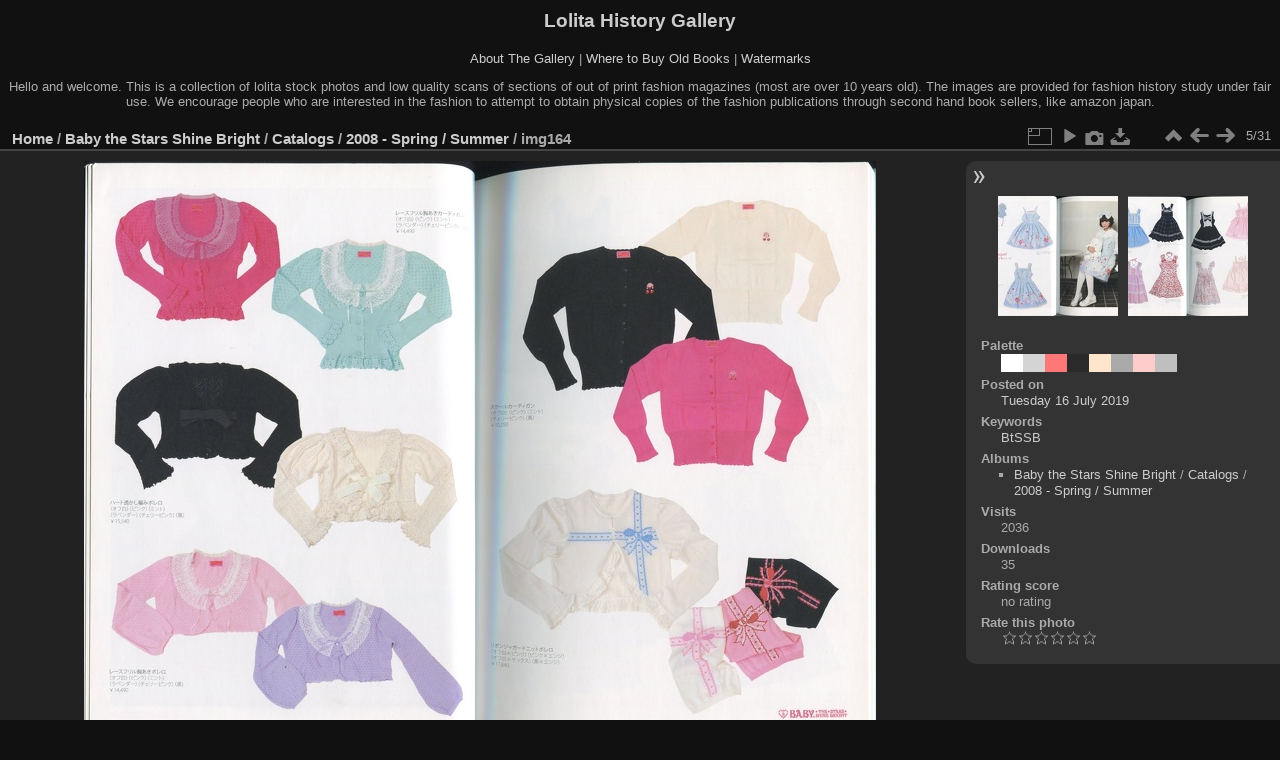

--- FILE ---
content_type: text/html; charset=utf-8
request_url: https://www.lolitahistory.com/gallery/picture.php?/65980/category/246
body_size: 3964
content:
<!DOCTYPE html>
<html lang="en" dir="ltr">
<head>
<meta charset="utf-8">
<meta name="generator" content="Piwigo (aka PWG), see piwigo.org">

 
<meta name="keywords" content="BtSSB">
<meta name="description" content="img164 - img164.jpg">

<title>img164 | Lolita History Gallery</title>
<link rel="shortcut icon" type="image/x-icon" href="themes/default/icon/favicon.ico">

<link rel="start" title="Home" href="/gallery/" >
<link rel="search" title="Search" href="search.php" >

<link rel="first" title="First" href="picture.php?/65976/category/246" ><link rel="prev" title="Previous" href="picture.php?/65979/category/246" ><link rel="next" title="Next" href="picture.php?/65981/category/246" ><link rel="last" title="Last" href="picture.php?/66044/category/246" ><link rel="up" title="Thumbnails" href="index.php?/category/246" >
<link rel="canonical" href="picture.php?/65980">

 
	<!--[if lt IE 7]>
		<link rel="stylesheet" type="text/css" href="themes/default/fix-ie5-ie6.css">
	<![endif]-->
	<!--[if IE 7]>
		<link rel="stylesheet" type="text/css" href="themes/default/fix-ie7.css">
	<![endif]-->
	

	<!--[if lt IE 8]>
		<link rel="stylesheet" type="text/css" href="themes/elegant/fix-ie7.css">
	<![endif]-->


<!-- BEGIN get_combined -->
<link rel="stylesheet" type="text/css" href="_data/combined/1h9trkg.css">


<!-- END get_combined -->

<!--[if lt IE 7]>
<script type="text/javascript" src="themes/default/js/pngfix.js"></script>
<![endif]-->

</head>

<body id="thePicturePage" class="section-categories category-246 image-65980 "  data-infos='{"section":"categories","category_id":"246","image_id":"65980"}'>

<div id="the_page">


<div id="theHeader"><h1>Lolita History Gallery</h1>
<p><a href="http://www.lolitahistory.com/about-the-gallery/">About The Gallery</a> | <a href="http://www.lolitahistory.com/where-to-buy-old-books/">Where to Buy Old Books</a> | <a href="http://www.lolitahistory.com/watermarks/">Watermarks</a> </p>
<p>Hello and welcome. This is a collection of lolita stock photos and low quality scans of sections of out of print fashion magazines (most are over 10 years old). The images are provided for fashion history study under fair use. We encourage people who are interested in the fashion to attempt to obtain physical copies of the fashion publications through second hand book sellers, like amazon japan.

</p></div>


<div id="content">



<div id="imageHeaderBar">
	<div class="browsePath">
		<a href="/gallery/">Home</a> / <a href="index.php?/category/8">Baby the Stars Shine Bright</a> / <a href="index.php?/category/94">Catalogs</a> / <a href="index.php?/category/246">2008 - Spring / Summer</a><span class="browsePathSeparator"> / </span><h2>img164</h2>
	</div>
</div>

<div id="imageToolBar">
<div class="imageNumber">5/31</div>
<div class="navigationButtons">
<a href="index.php?/category/246" title="Thumbnails" class="pwg-state-default pwg-button"><span class="pwg-icon pwg-icon-arrow-n"></span><span class="pwg-button-text">Thumbnails</span></a><a href="picture.php?/65979/category/246" title="Previous : img163" class="pwg-state-default pwg-button"><span class="pwg-icon pwg-icon-arrow-w"></span><span class="pwg-button-text">Previous</span></a><a href="picture.php?/65981/category/246" title="Next : img165" class="pwg-state-default pwg-button pwg-button-icon-right"><span class="pwg-icon pwg-icon-arrow-e"></span><span class="pwg-button-text">Next</span></a></div>

<div class="actionButtons">
<a id="derivativeSwitchLink" title="Photo sizes" class="pwg-state-default pwg-button" rel="nofollow"><span class="pwg-icon pwg-icon-sizes"></span><span class="pwg-button-text">Photo sizes</span></a><div id="derivativeSwitchBox" class="switchBox"><div class="switchBoxTitle">Photo sizes</div><span class="switchCheck" id="derivativeChecked2small" style="visibility:hidden">&#x2714; </span><a href="javascript:changeImgSrc('_data/i/upload/2019/07/16/20190716192309-e9963836-2s.jpg','2small','2small')">XXS - tiny<span class="derivativeSizeDetails"> (240 x 178)</span></a><br><span class="switchCheck" id="derivativeCheckedxsmall" style="visibility:hidden">&#x2714; </span><a href="javascript:changeImgSrc('_data/i/upload/2019/07/16/20190716192309-e9963836-xs.jpg','xsmall','xsmall')">XS - extra small<span class="derivativeSizeDetails"> (432 x 320)</span></a><br><span class="switchCheck" id="derivativeCheckedsmall" style="visibility:hidden">&#x2714; </span><a href="javascript:changeImgSrc('_data/i/upload/2019/07/16/20190716192309-e9963836-sm.jpg','small','small')">S - small<span class="derivativeSizeDetails"> (576 x 427)</span></a><br><span class="switchCheck" id="derivativeCheckedmedium">&#x2714; </span><a href="javascript:changeImgSrc('_data/i/upload/2019/07/16/20190716192309-e9963836-me.jpg','medium','medium')">M - medium<span class="derivativeSizeDetails"> (792 x 588)</span></a><br><span class="switchCheck" id="derivativeCheckedlarge" style="visibility:hidden">&#x2714; </span><a href="javascript:changeImgSrc('_data/i/upload/2019/07/16/20190716192309-e9963836-la.jpg','large','large')">L - large<span class="derivativeSizeDetails"> (1008 x 748)</span></a><br><span class="switchCheck" id="derivativeCheckedxlarge" style="visibility:hidden">&#x2714; </span><a href="javascript:changeImgSrc('_data/i/upload/2019/07/16/20190716192309-e9963836-xl.jpg','xlarge','xlarge')">XL - extra large<span class="derivativeSizeDetails"> (1224 x 909)</span></a><br><span class="switchCheck" id="derivativeCheckedxxlarge" style="visibility:hidden">&#x2714; </span><a href="javascript:changeImgSrc('_data/i/upload/2019/07/16/20190716192309-e9963836-xx.jpg','xxlarge','xxlarge')">XXL - huge<span class="derivativeSizeDetails"> (1656 x 1230)</span></a><br><a href="javascript:phpWGOpenWindow('./upload/2019/07/16/20190716192309-e9963836.jpg','xxx','scrollbars=yes,toolbar=no,status=no,resizable=yes')" rel="nofollow">Original</a></div>
<a href="picture.php?/65980/category/246&amp;slideshow=" title="slideshow" class="pwg-state-default pwg-button" rel="nofollow"><span class="pwg-icon pwg-icon-slideshow"></span><span class="pwg-button-text">slideshow</span></a><a href="picture.php?/65980/category/246&amp;metadata" title="Show file metadata" class="pwg-state-default pwg-button" rel="nofollow"><span class="pwg-icon pwg-icon-camera-info"></span><span class="pwg-button-text">Show file metadata</span></a><a id="downloadSwitchLink" href="action.php?id=65980&amp;part=e&amp;download" title="Download this file" class="pwg-state-default pwg-button" rel="nofollow"><span class="pwg-icon pwg-icon-save"></span><span class="pwg-button-text">download</span></a> </div>
</div>
<div id="theImageAndInfos">
<div id="theImage">

    <img class="file-ext-jpg path-ext-jpg" src="_data/i/upload/2019/07/16/20190716192309-e9963836-me.jpg"width="792" height="588" alt="img164.jpg" id="theMainImage" usemap="#mapmedium" title="img164 - img164.jpg">


<map name="map2small"><area shape=rect coords="0,0,60,178" href="picture.php?/65979/category/246" title="Previous : img163" alt="img163"><area shape=rect coords="60,0,179,44" href="index.php?/category/246" title="Thumbnails" alt="Thumbnails"><area shape=rect coords="180,0,240,178" href="picture.php?/65981/category/246" title="Next : img165" alt="img165"></map><map name="mapxsmall"><area shape=rect coords="0,0,108,320" href="picture.php?/65979/category/246" title="Previous : img163" alt="img163"><area shape=rect coords="108,0,322,80" href="index.php?/category/246" title="Thumbnails" alt="Thumbnails"><area shape=rect coords="324,0,432,320" href="picture.php?/65981/category/246" title="Next : img165" alt="img165"></map><map name="mapsmall"><area shape=rect coords="0,0,144,427" href="picture.php?/65979/category/246" title="Previous : img163" alt="img163"><area shape=rect coords="144,0,429,106" href="index.php?/category/246" title="Thumbnails" alt="Thumbnails"><area shape=rect coords="433,0,576,427" href="picture.php?/65981/category/246" title="Next : img165" alt="img165"></map><map name="mapmedium"><area shape=rect coords="0,0,198,588" href="picture.php?/65979/category/246" title="Previous : img163" alt="img163"><area shape=rect coords="198,0,591,147" href="index.php?/category/246" title="Thumbnails" alt="Thumbnails"><area shape=rect coords="595,0,792,588" href="picture.php?/65981/category/246" title="Next : img165" alt="img165"></map><map name="maplarge"><area shape=rect coords="0,0,252,748" href="picture.php?/65979/category/246" title="Previous : img163" alt="img163"><area shape=rect coords="252,0,752,187" href="index.php?/category/246" title="Thumbnails" alt="Thumbnails"><area shape=rect coords="757,0,1008,748" href="picture.php?/65981/category/246" title="Next : img165" alt="img165"></map><map name="mapxlarge"><area shape=rect coords="0,0,306,909" href="picture.php?/65979/category/246" title="Previous : img163" alt="img163"><area shape=rect coords="306,0,913,227" href="index.php?/category/246" title="Thumbnails" alt="Thumbnails"><area shape=rect coords="920,0,1224,909" href="picture.php?/65981/category/246" title="Next : img165" alt="img165"></map><map name="mapxxlarge"><area shape=rect coords="0,0,414,1230" href="picture.php?/65979/category/246" title="Previous : img163" alt="img163"><area shape=rect coords="414,0,1235,307" href="index.php?/category/246" title="Thumbnails" alt="Thumbnails"><area shape=rect coords="1245,0,1656,1230" href="picture.php?/65981/category/246" title="Next : img165" alt="img165"></map>


</div><div id="infoSwitcher"></div><div id="imageInfos">
	<div class="navThumbs">
			<a class="navThumb" id="linkPrev" href="picture.php?/65979/category/246" title="Previous : img163" rel="prev">
				<span class="thumbHover prevThumbHover"></span>
        <img class="" src="_data/i/upload/2019/07/16/20190716192303-1ad47411-sq.jpg" alt="img163">
			</a>
			<a class="navThumb" id="linkNext" href="picture.php?/65981/category/246" title="Next : img165" rel="next">
				<span class="thumbHover nextThumbHover"></span>
				<img class="" src="_data/i/upload/2019/07/16/20190716192315-033ffd29-sq.jpg" alt="img165">
			</a>
	</div>

<dl id="standard" class="imageInfoTable">
<div id="color_palette" class="imageInfo"><dt>Palette</dt><dd id="palette_colors"><div class="color_palette_item" style="background-color: #ffffff;"data-color="255,255,255"onclick="paletteItemClick(this);"title="#ffffff"></div><div class="color_palette_item" style="background-color: #d4d4d4;"data-color="212,212,212"onclick="paletteItemClick(this);"title="#d4d4d4"></div><div class="color_palette_item" style="background-color: #ff7777;"data-color="255,119,119"onclick="paletteItemClick(this);"title="#ff7777"></div><div class="color_palette_item" style="background-color: #2a2a2a;"data-color="42,42,42"onclick="paletteItemClick(this);"title="#2a2a2a"></div><div class="color_palette_item" style="background-color: #ffe5cc;"data-color="255,229,204"onclick="paletteItemClick(this);"title="#ffe5cc"></div><div class="color_palette_item" style="background-color: #aaaaaa;"data-color="170,170,170"onclick="paletteItemClick(this);"title="#aaaaaa"></div><div class="color_palette_item" style="background-color: #ffcccc;"data-color="255,204,204"onclick="paletteItemClick(this);"title="#ffcccc"></div><div class="color_palette_item" style="background-color: #bfbfbf;"data-color="191,191,191"onclick="paletteItemClick(this);"title="#bfbfbf"></div>&nbsp;<a id="palette_search" href="#" style="display: none;">Search</a><div style="clear: both"/></dd></div><div id="datepost" class="imageInfo"><dt>Posted on</dt><dd><a href="index.php?/posted-monthly-list-2019-07-16" rel="nofollow">Tuesday 16 July 2019</a></dd></div><div id="Tags" class="imageInfo"><dt>Keywords</dt><dd><a href="index.php?/tags/7-btssb">BtSSB</a></dd></div><div id="Categories" class="imageInfo"><dt>Albums</dt><dd><ul><li><a href="index.php?/category/8">Baby the Stars Shine Bright</a> / <a href="index.php?/category/94">Catalogs</a> / <a href="index.php?/category/246">2008 - Spring / Summer</a></li></ul></dd></div><div id="Visits" class="imageInfo"><dt>Visits</dt><dd>2036</dd></div><div id="DownloadCounter" class="imageInfo"><dt>Downloads</dt><dd>35</dd></div><div id="Average" class="imageInfo"><dt>Rating score</dt><dd><span id="ratingScore">no rating</span> <span id="ratingCount"></span></dd></div><div id="rating" class="imageInfo"><dt><span id="updateRate">Rate this photo</span></dt><dd><form action="picture.php?/65980/category/246&amp;action=rate" method="post" id="rateForm" style="margin:0;"><div><input type="submit" name="rate" value="0" class="rateButton" title="0"><input type="submit" name="rate" value="1" class="rateButton" title="1"><input type="submit" name="rate" value="2" class="rateButton" title="2"><input type="submit" name="rate" value="3" class="rateButton" title="3"><input type="submit" name="rate" value="4" class="rateButton" title="4"><input type="submit" name="rate" value="5" class="rateButton" title="5">			</div>
			</form>
		</dd>
	</div>


</dl>

</div>
</div>

<div id="comments" class="noCommentContent"><div id="commentsSwitcher"></div>
	<h3>0 comments</h3>

	<div id="pictureComments">
		<div id="pictureCommentList">
			<ul class="commentsList">
</ul>

		</div>
		<div style="clear:both"></div>
	</div>

</div>

</div>
<div id="copyright">

  Powered by	<a href="https://piwigo.org" class="Piwigo">Piwigo</a>
  
</div>
</div>
<!-- BEGIN get_combined -->
<script type="text/javascript" src="_data/combined/4jvts4.js"></script>
<script type="text/javascript">//<![CDATA[

var p_main_menu = "on", p_pict_descr = "on", p_pict_comment = "off";
var paletteUrl = 'index.php?/palette/';
document.onkeydown = function(e){e=e||window.event;if (e.altKey) return true;var target=e.target||e.srcElement;if (target && target.type) return true;	var keyCode=e.keyCode||e.which, docElem=document.documentElement, url;switch(keyCode){case 63235: case 39: if (e.ctrlKey || docElem.scrollLeft==docElem.scrollWidth-docElem.clientWidth)url="picture.php?/65981/category/246"; break;case 63234: case 37: if (e.ctrlKey || docElem.scrollLeft==0)url="picture.php?/65979/category/246"; break;case 36: if (e.ctrlKey)url="picture.php?/65976/category/246"; break;case 35: if (e.ctrlKey)url="picture.php?/66044/category/246"; break;case 38: if (e.ctrlKey)url="index.php?/category/246"; break;}if (url) {window.location=url.replace("&amp;","&"); return false;}return true;}
function changeImgSrc(url,typeSave,typeMap)
{
	var theImg = document.getElementById("theMainImage");
	if (theImg)
	{
		theImg.removeAttribute("width");theImg.removeAttribute("height");
		theImg.src = url;
		theImg.useMap = "#map"+typeMap;
	}
	jQuery('#derivativeSwitchBox .switchCheck').css('visibility','hidden');
	jQuery('#derivativeChecked'+typeMap).css('visibility','visible');
	document.cookie = 'picture_deriv='+typeSave+';path=/gallery/';
}
(window.SwitchBox=window.SwitchBox||[]).push("#derivativeSwitchLink", "#derivativeSwitchBox");
var _pwgRatingAutoQueue = _pwgRatingAutoQueue||[];_pwgRatingAutoQueue.push( {rootUrl: '', image_id: 65980,onSuccess : function(rating) {var e = document.getElementById("updateRate");if (e) e.innerHTML = "Update your rating";e = document.getElementById("ratingScore");if (e) e.innerHTML = rating.score;e = document.getElementById("ratingCount");if (e) {if (rating.count == 1) {e.innerHTML = "(%d rate)".replace( "%d", rating.count);} else {e.innerHTML = "(%d rates)".replace( "%d", rating.count);}}}} );
//]]></script>
<script type="text/javascript">
(function() {
var s,after = document.getElementsByTagName('script')[document.getElementsByTagName('script').length-1];
s=document.createElement('script'); s.type='text/javascript'; s.async=true; s.src='_data/combined/1mf6r0f.js';
after = after.parentNode.insertBefore(s, after);
})();
</script>
<!-- END get_combined -->

</body>
</html>

--- FILE ---
content_type: text/javascript
request_url: https://www.lolitahistory.com/gallery/_data/combined/1mf6r0f.js
body_size: 2198
content:
/*BEGIN header */

/*BEGIN themes/default/js/scripts.js */
function phpWGOpenWindow(theURL,winName,features){img=new Image();img.src=theURL;if(img.complete){var width=img.width+40,height=img.height+40;}
else{var width=640,height=480;img.onload=function(){newWin.resizeTo(img.width+50,img.height+100);};}
newWin=window.open(theURL,winName,features+',left=2,top=1,width='+width+',height='+height);}
function popuphelp(url){window.open(url,'dc_popup','alwaysRaised=yes,dependent=yes,toolbar=no,height=420,width=500,menubar=no,resizable=yes,scrollbars=yes,status=no');}
function pwgBind(object,method){var args=Array.prototype.slice.call(arguments,2);return function(){return method.apply(object,args.concat(Array.prototype.slice.call(arguments,0)));}}
function PwgWS(urlRoot){this.urlRoot=urlRoot;this.options={method:"GET",async:true,onFailure:null,onSuccess:null};};PwgWS.prototype={callService:function(method,parameters,options){if(options){for(var prop in options)
this.options[prop]=options[prop];}
try{this.xhr=new XMLHttpRequest();}
catch(e){try{this.xhr=new ActiveXObject('Msxml2.XMLHTTP');}
catch(e){try{this.xhr=new ActiveXObject('Microsoft.XMLHTTP');}
catch(e){this.error(0,"Cannot create request object");return;}}}
this.xhr.onreadystatechange=pwgBind(this,this.onStateChange);var url=this.urlRoot+"ws.php?format=json&method="+method;var body="";if(parameters){for(var prop in parameters){if(typeof parameters[prop]=='object'&&parameters[prop]){for(var i=0;i<parameters[prop].length;i++)
body+=prop+"[]="+encodeURIComponent(parameters[prop][i])+"&";}
else
body+=prop+"="+encodeURIComponent(parameters[prop])+"&";}}
if(this.options.method!="POST"){url+="&"+body;body=null;}
this.xhr.open(this.options.method,url,this.options.async);if(this.options.method=="POST")
this.xhr.setRequestHeader("Content-Type","application/x-www-form-urlencoded");try{this.xhr.send(body);}catch(e){this.error(0,e.message);}},onStateChange:function(){var readyState=this.xhr.readyState;if(readyState==4){try{this.respondToReadyState(readyState);}finally{this.cleanup();}}},error:function(httpCode,text){!this.options.onFailure||this.options.onFailure(httpCode,text);this.cleanup();},respondToReadyState:function(readyState){var xhr=this.xhr;if(readyState==4&&xhr.status==200){var resp;try{resp=window.JSON&&window.JSON.parse?window.JSON.parse(xhr.responseText):(new Function("return "+xhr.responseText))();}
catch(e){this.error(200,e.message+'\n'+xhr.responseText.substr(0,512));}
if(resp!=null){if(resp.stat==null)
this.error(200,"Invalid response");else if(resp.stat=='ok')!this.options.onSuccess||this.options.onSuccess(resp.result);else
this.error(200,resp.err+" "+resp.message);}}
if(readyState==4&&xhr.status!=200)
this.error(xhr.status,xhr.statusText);},cleanup:function(){if(this.xhr)this.xhr.onreadystatechange=null;this.xhr=null;this.options.onFailure=this.options.onSuccess=null;},xhr:null}
function pwgAddEventListener(elem,evt,fn){if(window.addEventListener)
elem.addEventListener(evt,fn,false);else
elem.attachEvent('on'+evt,fn);};

/*BEGIN ./plugins/ColorPalette/template/palette_info.js */
var paletteColors={};function paletteItemClick(ins){$(ins).toggleClass('selected');var color=ins.getAttribute('data-color');if(color in paletteColors){delete paletteColors[color];}else{paletteColors[color]=true;}
var selectedColors=[];$.each(paletteColors,function(k,v){selectedColors.push(k);});if(selectedColors.length==0){$('#palette_search').fadeOut();}else{$('#palette_search').attr('href',paletteUrl+selectedColors.join('x')).fadeIn();}};

/*BEGIN themes/default/js/switchbox.js */
(function(){var sbFunc=function(link,box){jQuery(link).click(function(){var elt=jQuery(box);elt.css("left",Math.min(jQuery(this).position().left,jQuery(window).width()-elt.outerWidth(true)-5)).css("top",jQuery(this).position().top+jQuery(this).outerHeight(true)).toggle();return false;});jQuery(box).on("mouseleave click",function(){jQuery(this).hide();});};if(window.SwitchBox){for(var i=0;i<SwitchBox.length;i+=2)
sbFunc(SwitchBox[i],SwitchBox[i+1]);}
window.SwitchBox={push:sbFunc}})();

/*BEGIN themes/default/js/rating.js */
var gRatingOptions,gRatingButtons,gUserRating;function makeNiceRatingForm(options){gRatingOptions=options;var form=document.getElementById('rateForm');if(!form)return;gRatingButtons=form.getElementsByTagName('input');gUserRating="";for(var i=0;i<gRatingButtons.length;i++){if(gRatingButtons[i].type=="button"){gUserRating=gRatingButtons[i].value;break;}}
for(var i=0;i<gRatingButtons.length;i++){var rateButton=gRatingButtons[i];rateButton.initialRateValue=rateButton.value;try{rateButton.type="button";}catch(e){}
rateButton.value=" ";with(rateButton.style){marginLeft=marginRight=0;}
if(i!=gRatingButtons.length-1&&rateButton.nextSibling.nodeType==3)
rateButton.parentNode.removeChild(rateButton.nextSibling);if(i>0&&rateButton.previousSibling.nodeType==3)
rateButton.parentNode.removeChild(rateButton.previousSibling);pwgAddEventListener(rateButton,"click",updateRating);pwgAddEventListener(rateButton,"mouseout",function(){updateRatingStarDisplay(gUserRating);});pwgAddEventListener(rateButton,"mouseover",function(e){updateRatingStarDisplay(e.target?e.target.initialRateValue:e.srcElement.initialRateValue);});}
updateRatingStarDisplay(gUserRating);}
function updateRatingStarDisplay(userRating){for(var i=0;i<gRatingButtons.length;i++)
gRatingButtons[i].className=(userRating!==""&&userRating>=gRatingButtons[i].initialRateValue)?"rateButtonStarFull":"rateButtonStarEmpty";}
function updateRating(e){var rateButton=e.target||e.srcElement;if(rateButton.initialRateValue==gUserRating)
return false;for(var i=0;i<gRatingButtons.length;i++)gRatingButtons[i].disabled=true;var y=new PwgWS(gRatingOptions.rootUrl);y.callService("pwg.images.rate",{image_id:gRatingOptions.image_id,rate:rateButton.initialRateValue},{method:"POST",onFailure:function(num,text){alert(num+" "+text);document.location=rateButton.form.action+"&rate="+rateButton.initialRateValue;},onSuccess:function(result){gUserRating=rateButton.initialRateValue;for(var i=0;i<gRatingButtons.length;i++)gRatingButtons[i].disabled=false;if(gRatingOptions.onSuccess)gRatingOptions.onSuccess(result);if(gRatingOptions.updateRateElement)gRatingOptions.updateRateElement.innerHTML=gRatingOptions.updateRateText;if(gRatingOptions.ratingSummaryElement){var t=gRatingOptions.ratingSummaryText;var args=[result.score,result.count,result.average],idx=0,rexp=new RegExp(/%\.?\d*[sdf]/);while(idx<args.length)t=t.replace(rexp,args[idx++]);gRatingOptions.ratingSummaryElement.innerHTML=t;}}});return false;}
(function(){if(typeof _pwgRatingAutoQueue!="undefined"&&_pwgRatingAutoQueue.length){for(var i=0;i<_pwgRatingAutoQueue.length;i++)
makeNiceRatingForm(_pwgRatingAutoQueue[i]);}
_pwgRatingAutoQueue={push:function(opts){makeNiceRatingForm(opts);}}})();

